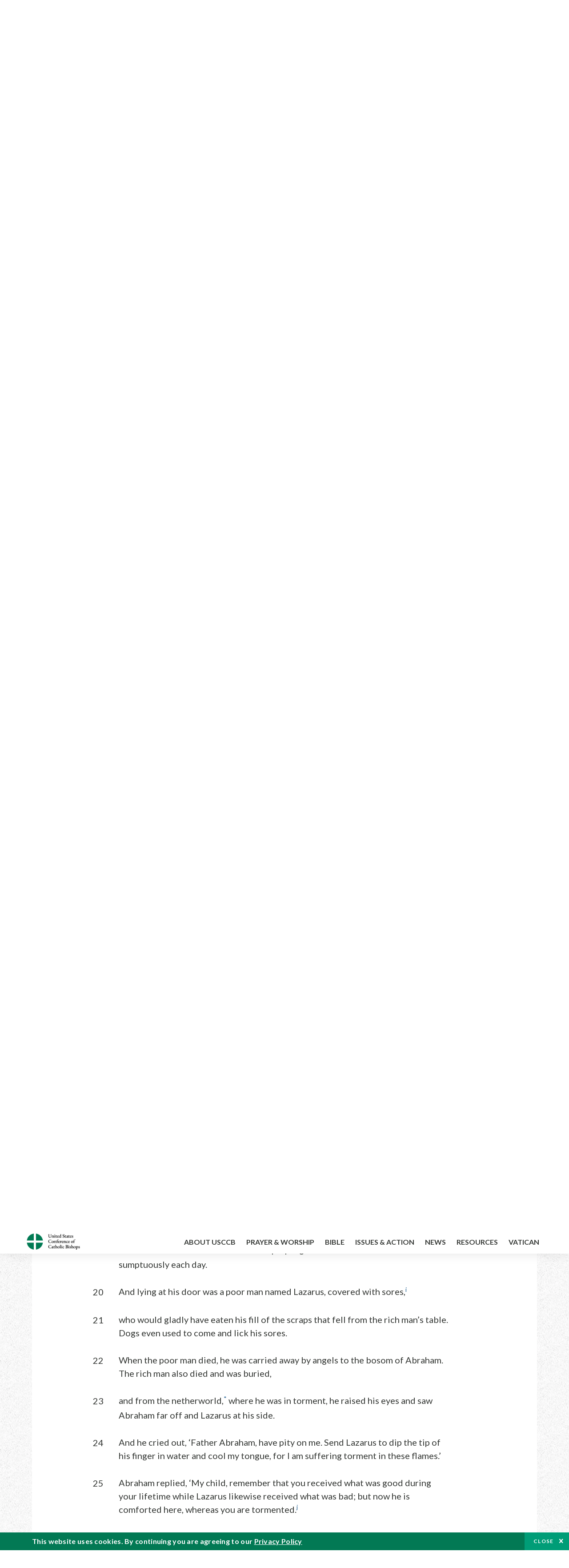

--- FILE ---
content_type: text/html; charset=UTF-8
request_url: https://bible.usccb.org/bible/luke/16?20=
body_size: 16930
content:
<!DOCTYPE html>
<html lang="en" dir="ltr" prefix="og: https://ogp.me/ns#">
  <head>
<!-- Google Tag Manager -->
<script>(function(w,d,s,l,i){w[l]=w[l]||[];w[l].push({'gtm.start':
new Date().getTime(),event:'gtm.js'});var f=d.getElementsByTagName(s)[0],
j=d.createElement(s),dl=l!='dataLayer'?'&l='+l:'';j.async=true;j.src=
'https://www.googletagmanager.com/gtm.js?id='+i+dl;f.parentNode.insertBefore(j,f);
})(window,document,'script','dataLayer','GTM-5JHPTP');</script>
<!-- End Google Tag Manager -->
    <meta charset="utf-8" />
<meta name="description" content="CHAPTER 16 The Parable of the Dishonest Steward.* 1Then he also said to his disciples, “A rich man had a steward who was reported to him for squandering his property. 2He summoned him and said, ‘What is this I hear about you?" />
<link rel="canonical" href="https://bible.usccb.org/bible/luke/16" />
<meta property="og:site_name" content="USCCB" />
<meta property="og:url" content="https://bible.usccb.org/bible/luke/16" />
<meta property="og:title" content="Luke, CHAPTER 16" />
<meta property="og:description" content="Daily Bible Readings, Podcast Audio and Videos and Prayers brought to you by the United States Conference of Catholic Bishops." />
<meta property="og:image" content="https://bible.usccb.org/sites/default/files/usccb_logo_text.png" />
<meta property="og:image:url" content="https://bible.usccb.org/sites/default/files/usccb_logo_text.png" />
<meta name="twitter:card" content="summary_large_image" />
<meta name="twitter:description" content="Daily Bible Readings, Podcast Audio and Videos and Prayers brought to you by the United States Conference of Catholic Bishops." />
<meta name="twitter:site" content="@usccb" />
<meta name="twitter:title" content="Luke, CHAPTER 16" />
<meta name="twitter:creator" content="@usccb" />
<meta name="twitter:image" content="https://bible.usccb.org/sites/default/files/usccb_logo_text.png" />
<meta name="Generator" content="Drupal 10 (https://www.drupal.org)" />
<meta name="MobileOptimized" content="width" />
<meta name="HandheldFriendly" content="true" />
<meta name="viewport" content="width=device-width, initial-scale=1.0" />
<meta property="og:url" content="https://bible.usccb.org/bible/luke/16" />
<meta property="og:title" content="Luke, CHAPTER 16 | USCCB" />
<meta property="og:image" content="https://bible.usccb.org/themes/custom/usccb_readings/images/share.jpg" />
<meta property="twitter:card" content="summary" />
<meta property="twitter:title" content="Luke, CHAPTER 16 | USCCB" />
<meta property="twitter:image" content="https://bible.usccb.org/themes/custom/usccb_readings/images/share.jpg" />
<meta property="twitter:url" content="https://bible.usccb.org/bible/luke/16" />
<link rel="alternate" type="text/markdown" title="Luke, CHAPTER 16" href="https://bible.usccb.org/bible/luke/16.md" />
<link rel="icon" href="/sites/default/files/Ox8RYeG3.ico" type="image/vnd.microsoft.icon" />
<link rel="alternate" hreflang="en" href="https://bible.usccb.org/bible/luke/16" />
<link rel="amphtml" href="https://bible.usccb.org/bible/luke/16?amp" />

    <title>Luke, CHAPTER 16 | USCCB</title>
    <link rel="stylesheet" media="all" href="/sites/default/files/css/css_nwZEUMRor3e8VPqiNcx6BoIMwMl2SFRjfI7g1g0NedM.css?delta=0&amp;language=en&amp;theme=usccb_readings&amp;include=eJxtjMEOAiEMRH8It59ESplgYwFDQbN-vZs1evIy780chjUWbcQngrChZR70lW1eURHE2H2nxP7zCncu8CB9gFoflU1fCFhRer8pDtS7KTcB_Rtj4oHgu0_Uz_NykRQHOGsrTsV6Yrv43O3o4aF4Op251Z6X4Q3GGkkd" />
<link rel="stylesheet" media="all" href="/sites/default/files/css/css_JDMbDnyz3oec4pEYs8M3JJkUqP7WY31Muh8oNfhZC8c.css?delta=1&amp;language=en&amp;theme=usccb_readings&amp;include=eJxtjMEOAiEMRH8It59ESplgYwFDQbN-vZs1evIy780chjUWbcQngrChZR70lW1eURHE2H2nxP7zCncu8CB9gFoflU1fCFhRer8pDtS7KTcB_Rtj4oHgu0_Uz_NykRQHOGsrTsV6Yrv43O3o4aF4Op251Z6X4Q3GGkkd" />

    
    <meta name="msvalidate.01" content="3269934155CEF2C15973D293DE678355" />
  </head>
  <body class="path-node page-node-type-bible">
<!-- Google Tag Manager (noscript) -->
<noscript><iframe src="https://www.googletagmanager.com/ns.html?id=GTM-5JHPTP"
height="0" width="0" style="display:none;visibility:hidden"></iframe></noscript>
<!-- End Google Tag Manager (noscript) -->
        <a href="#main-content" class="visually-hidden focusable skip-link">
      Skip to main content
    </a>
    
      <div class="dialog-off-canvas-main-canvas" data-off-canvas-main-canvas>
    <div class="layout-container">

  <header id="header" role="banner">
    <div class="container">
        <div class="region region-logo">
    <div id="block-ai-branding" class="block block-system block-system-branding-block">
  
    
        <a href="https://usccb.org" rel="home" class="site-logo">
      <img src="/themes/custom/usccb_readings/usccb-logo.svg" alt="Home" />
    </a>
      </div>

  </div>

        <div class="region region-header">
    <div class="wrapper">
      <div class="search-form block block-ai-search-form block-search-block" data-drupal-selector="search-form" id="block-searchblock">
  
    
  <span class="toggler icon-search"></span>
      <form action="/bible/luke/16?20=" method="post" id="search-form" accept-charset="UTF-8">
  <div class="js-form-item form-item js-form-type-textfield form-type-textfield js-form-item-search form-item-search form-no-label">
        <input data-drupal-selector="edit-search" type="text" id="edit-search" name="search" value="" size="60" maxlength="128" placeholder="Search" class="form-text" />

        </div>
<input data-drupal-selector="edit-submit" type="submit" id="edit-submit" name="op" value="Go" class="button js-form-submit form-submit" />
<input autocomplete="off" data-drupal-selector="form-czsbx2ykzsvclqcae3kwhgfxqn3zhrs-zv3lzzacwbi" type="hidden" name="form_build_id" value="form-CZsbx2ykzsvCLqCAe3Kwhgfxqn3zHRS-zV3lzZacWbI" />
<input data-drupal-selector="edit-search-form" type="hidden" name="form_id" value="search_form" />

</form>

  </div>


	<nav role="navigation" aria-labelledby="block-menu-top-buttons-menu" id="block-menu-top-buttons" class="block block-menu navigation menu--top-buttons">
            
  <h2 class="visually-hidden" id="block-menu-top-buttons-menu">Menu: Top Buttons</h2>
  

        
              <ul class="menu">
                                         
            
      <li class="menu-item mobile-off">
        <a href="https://usccb.org/help-now" class="btn big" target="_self" data-drupal-link-system-path="node/25731">Help Now</a>
              </li>
                                     
            
      <li class="menu-item mobile-on">
        <a href="https://bible.usccb.org/" class="btn big">Readings</a>
              </li>
                       
            
      <li class="menu-item">
        <a href="https://usccb.org/search" class="icon icon-search no-label" data-drupal-link-system-path="search">Search</a>
              </li>
        </ul>
  


  </nav>



	<nav role="navigation" aria-labelledby="block-menu-top-menu" id="block-menu-top" class="block block-menu navigation menu--top">
            
  <h2 class="visually-hidden" id="block-menu-top-menu">Menu: Top</h2>
  

        
              <ul class="menu">
                           
            
      <li class="menu-item">
        <a href="https://bible.usccb.org/" class="no-margin">Daily Readings</a>
              </li>
                       
            
      <li class="menu-item">
        <a href="https://bible.usccb.org/readings/calendar" class="icon-calendar no-name">Daily Readings Calendar</a>
              </li>
                       
            
      <li class="menu-item">
        <a href="https://usccb.org/mass-times" data-drupal-link-system-path="mass-times">Find a Parish</a>
              </li>
                       
            
      <li class="menu-item">
        <a href="https://usccb.org/committees/protection-children-young-people/how-report-abuse" data-drupal-link-system-path="node/51478">Report Abuse</a>
              </li>
        </ul>
  


  </nav>


    </div>
  </div>

    </div>
  </header>
  <div id="primary_menu" role="banner">
    <div class="container">
        <div class="region region-primary-menu">
    <div id="block-importedmenumain" class="block block-block-content block-block-content604d0cab-656d-4261-ab18-80c24d9bdbd0">
  
    
      
	<nav role="navigation" aria-labelledby="block-ai-main-menu-menu" id="block-ai-main-menu" class="block block-menu navigation menu--main">
            
  <h2 class="visually-hidden" id="block-ai-main-menu-menu">Main navigation</h2>
  

        
              <ul class="menu">
                                         
            
      <li class="menu-item mobile-on">
        <a href="https://bible.usccb.org/">Daily Readings</a>
              </li>
                       
            
      <li class="menu-item menu-item--expanded">
        <span class="linkoff">About USCCB</span>
                                <ul class="menu">
                           
            
      <li class="menu-item">
        <a href="https://usccb.org/about" data-drupal-link-system-path="node/25775">Our Role &amp; Mission</a>
              </li>
                       
            
      <li class="menu-item">
        <a href="https://usccb.org/about/strategic-plan">Mission Directive</a>
              </li>
                       
            
      <li class="menu-item">
        <a href="https://usccb.org/about/leadership" data-drupal-link-system-path="node/25809">Leadership</a>
              </li>
                       
            
      <li class="menu-item">
        <a href="https://usccb.org/about/bishops-and-dioceses" data-drupal-link-system-path="node/25779">Bishops and Dioceses</a>
              </li>
                       
            
      <li class="menu-item">
        <a href="https://usccb.org/offices" data-drupal-link-system-path="node/25825">Offices &amp; Committees</a>
              </li>
                       
            
      <li class="menu-item menu-item--collapsed">
        <a href="https://usccb.org/committees/communications/usccb-general-assemblies">Plenary Assemblies</a>
              </li>
                       
            
      <li class="menu-item">
        <a href="https://usccb.org/about/financial-reporting" data-drupal-link-system-path="node/25782">Financial Reporting</a>
              </li>
                       
            
      <li class="menu-item">
        <a href="https://usccb.org/careers" data-drupal-link-system-path="node/25777">Careers</a>
              </li>
                       
            
      <li class="menu-item">
        <a href="https://usccb.org/events" data-drupal-link-system-path="events">Events</a>
              </li>
                       
            
      <li class="menu-item">
        <a href="https://usccb.org/contact-us" data-drupal-link-system-path="node/25659">Contact</a>
              </li>
        </ul>
  
              </li>
                       
            
      <li class="menu-item menu-item--expanded">
        <span class="linkoff">Prayer &amp; Worship</span>
                                <ul class="menu">
                           
            
      <li class="menu-item">
        <a href="https://bible.usccb.org/readings/calendar">Daily Readings Calendar</a>
              </li>
                       
            
      <li class="menu-item">
        <a href="https://usccb.org/catholic-prayers" data-drupal-link-system-path="node/25816">Prayer</a>
              </li>
                       
            
      <li class="menu-item">
        <a href="https://usccb.org/mass-times" data-drupal-link-system-path="mass-times">Search Mass Times</a>
              </li>
                       
            
      <li class="menu-item">
        <a href="https://usccb.org/prayer-and-worship/the-mass" data-drupal-link-system-path="node/25850">The Mass</a>
              </li>
                       
            
      <li class="menu-item">
        <a href="https://usccb.org/prayer-and-worship/sacraments-and-sacramentals" data-drupal-link-system-path="node/25826">Sacraments</a>
              </li>
                       
            
      <li class="menu-item">
        <a href="https://usccb.org/prayer-and-worship/liturgy-of-the-hours" data-drupal-link-system-path="node/25818">Liturgy of the Hours</a>
              </li>
                       
            
      <li class="menu-item">
        <a href="https://usccb.org/prayer-worship/liturgical-year" data-drupal-link-system-path="node/49484">Liturgical Year &amp; Calendar</a>
              </li>
        </ul>
  
              </li>
                       
            
      <li class="menu-item menu-item--expanded">
        <span class="linkoff">Bible</span>
                                <ul class="menu">
                           
            
      <li class="menu-item">
        <a href="https://usccb.org/bible/understanding-the-bible" data-drupal-link-system-path="node/25778">Understanding the Bible</a>
              </li>
                       
            
      <li class="menu-item">
        <a href="https://bible.usccb.org/bible">Books of the Bible</a>
              </li>
                       
            
      <li class="menu-item">
        <a href="https://usccb.org/offices/new-american-bible/approved-translations-bible" data-drupal-link-system-path="node/41935">Approved Translations</a>
              </li>
                       
            
      <li class="menu-item">
        <a href="https://usccb.org/faq" data-drupal-link-system-path="taxonomy/term/8664">Bible FAQ</a>
              </li>
                       
            
      <li class="menu-item">
        <a href="https://usccb.org/offices/new-american-bible/study-materials" data-drupal-link-system-path="node/41917">Study Materials</a>
              </li>
                       
            
      <li class="menu-item">
        <a href="https://usccb.org/offices/new-american-bible/liturgy" data-drupal-link-system-path="node/41919">The Bible in Liturgy</a>
              </li>
                       
            
      <li class="menu-item">
        <a href="https://usccb.org/offices/new-american-bible/permissions" data-drupal-link-system-path="node/41922">Bible Permissions</a>
              </li>
        </ul>
  
              </li>
                       
            
      <li class="menu-item menu-item--expanded">
        <span class="linkoff">Issues &amp; Action</span>
                                <ul class="menu">
                                         
            
      <li class="menu-item menu-item--expanded opened no-closed">
        <span class="linkoff">Issues</span>
                                <ul class="menu">
                           
            
      <li class="menu-item">
        <a href="https://usccb.org/topics" data-drupal-link-system-path="node/25658">Topics</a>
              </li>
        </ul>
  
              </li>
                                     
            
      <li class="menu-item menu-item--expanded opened no-closed">
        <span class="linkoff">Act Now</span>
                                <ul class="menu">
                           
            
      <li class="menu-item">
        <a href="https://usccb.org/help-now" data-drupal-link-system-path="node/25731">Help Now</a>
              </li>
                       
            
      <li class="menu-item">
        <a href="https://usccb.org/take-action" data-drupal-link-system-path="node/30414">Take Action</a>
              </li>
                       
            
      <li class="menu-item">
        <a href="https://www.votervoice.net/USCCB/home" target="_blank">Contact Public Officials</a>
              </li>
                       
            
      <li class="menu-item">
        <a href="https://usccb.org/events" data-drupal-link-system-path="events">Meetings &amp; Events</a>
              </li>
                       
            
      <li class="menu-item">
        <a href="https://usccb.org/get-connected" data-drupal-link-system-path="node/25811">Get Connected</a>
              </li>
                       
            
      <li class="menu-item">
        <a href="https://usccb.org/issues-and-action/take-action-now/pray" data-drupal-link-system-path="node/25851">Pray</a>
              </li>
        </ul>
  
              </li>
        </ul>
  
              </li>
                                     
            
      <li class="menu-item menu-item--expanded align-right">
        <span class="linkoff">News</span>
                                <ul class="menu">
                           
            
      <li class="menu-item">
        <a href="https://usccb.org/newsroom" class="main-menu-link newsroom" data-drupal-link-system-path="newsroom">Newsroom</a>
              </li>
                       
            
      <li class="menu-item">
        <a href="https://usccb.org/newsroom?f%5B0%5D=type%3A9043" class="main-menu-link catholic-news-service" data-drupal-link-query="{&quot;f&quot;:[&quot;type:9043&quot;]}" data-drupal-link-system-path="newsroom">Catholic News Service</a>
              </li>
                       
            
      <li class="menu-item">
        <a href="https://usccb.org/offices/public-affairs" data-drupal-link-system-path="node/40">Public Affairs</a>
              </li>
                       
            
      <li class="menu-item">
        <a href="https://usccb.org/podcasts">Catholic Current Podcasts</a>
              </li>
        </ul>
  
              </li>
                                     
            
      <li class="menu-item menu-item--expanded align-right">
        <span class="linkoff">Resources</span>
                                <ul class="menu">
                           
            
      <li class="menu-item">
        <a href="https://usccb.org/resources" data-drupal-link-system-path="node/25748">Resource Library</a>
              </li>
                       
            
      <li class="menu-item">
        <a href="https://www.usccb.org/beliefs-and-teachings/what-we-believe/catechism/catechism-of-the-catholic-church">Catechism of the Catholic Church</a>
              </li>
                       
            
      <li class="menu-item">
        <a href="https://www.usccb.org/committees/jubilee-2025" title="Link to USCCB Jubilee 2025 ">Jubilee 2025</a>
              </li>
                       
            
      <li class="menu-item">
        <a href="https://usccb.org/get-connected" data-drupal-link-system-path="node/25811">Get Connected</a>
              </li>
                       
            
      <li class="menu-item">
        <a href="https://usccb.org/newsletters" data-drupal-link-system-path="node/50856">Newsletter Signup</a>
              </li>
                       
            
      <li class="menu-item">
        <a href="https://www.catholicnews.com/movie-reviews/" target="_blank">Movie Reviews</a>
              </li>
                       
            
      <li class="menu-item">
        <a href="https://usccb.org/events" data-drupal-link-system-path="events">Events Calendar</a>
              </li>
        </ul>
  
              </li>
                                     
            
      <li class="menu-item menu-item--expanded align-right">
        <span title="Link list for Vatican website">Vatican</span>
                                <ul class="menu">
                           
            
      <li class="menu-item">
        <a href="https://www.vatican.va/content/vatican/en.html" title="The Holy See Website">The Holy See</a>
              </li>
                       
            
      <li class="menu-item">
        <a href="https://www.vaticannews.va/" title="News from the Vatican website">Vatican News</a>
              </li>
        </ul>
  
              </li>
        </ul>
  


  </nav>

  </div>
<div id="block-colorlogo" class="b-color-logo block block-block-content block-block-contentac11a3d7-d882-4a0b-868e-977b3c672af2">
  
    
      
	<p><a href="/"><img alt="United States Conference of Catholic Bishops" data-entity-type="file" data-entity-uuid="be71ae96-e4ab-488a-adc1-259f103ab267" src="/sites/default/files/inline-images/usccb-logo-color.png" width="600" height="180" loading="lazy"></a></p>


  </div>
<div class="search-form mobile block block-ai-search-form block-search-block" data-drupal-selector="search-form-2" id="block-searchblock-2">
  
    
      <form action="/bible/luke/16?20=" method="post" id="search-form--2" accept-charset="UTF-8">
  <div class="js-form-item form-item js-form-type-textfield form-type-textfield js-form-item-search form-item-search form-no-label">
        <input data-drupal-selector="edit-search" type="text" id="edit-search--2" name="search" value="" size="60" maxlength="128" placeholder="Search" class="form-text" />

        </div>
<input data-drupal-selector="edit-submit" type="submit" id="edit-submit--2" name="op" value="Go" class="button js-form-submit form-submit" />
<input autocomplete="off" data-drupal-selector="form-2t1txoslad5opz0ypfopm3foub6s6vroshxyvllba-0" type="hidden" name="form_build_id" value="form-2T1txOslAd5OPZ0YPFopM3fouB6s6vROShXYvLlbA-0" />
<input data-drupal-selector="edit-search-form-2" type="hidden" name="form_id" value="search_form" />

</form>

  </div>

  </div>

    </div>
  </div>

  

  

  

  

  <main id="page" role="main">
    <div id="page-container">
      <a id="main-content" tabindex="-1"></a>      <div class="layout-content">
          <div class="region region-content">
    <div data-drupal-messages-fallback class="hidden"></div>
<div id="block-usccb-readings-content" class="block block-system block-system-main-block">
  
    
      <div class="wr-block b-title-page padding-top-s padding-bottom-xxs to-center">
  <div class="container">
    <div class="row">
      <div class="p-wrap">
        <div class="innerblock">
          <h1 class="title-page">Luke</h1>
        </div>
      </div>
    </div>
  </div>
</div>
<div class="page-container book-page">
  <div class="content">
    <div class="wr-block b-pager padding-top-s border-bottom">
      <div class="container">
        <div class="row">
          <div class="p-wrap">
            <div class="innerblock">
              <nav class="pager" role="navigation" aria-labelledby="pagination-heading">
                <h4 class="pager__heading visually-hidden">Pagination</h4>
                <ul class="pager__items js-pager__items">
                  <li class="pager__item pager__item--previous disabled">
                                                                    <a href="/bible/luke/15" title="Go to previous page" rel="prev">
                          <span class="visually-hidden">Previous chapter</span>
                          <span aria-hidden="true">Previous chapter</span
                        >
                        </a>
                                      </li>
                  <li class="pager__item is-active">Chapter 16</li>
                  <li class="pager__item pager__item--next">
                                        <a href="/bible/luke/17" title="Go to next page" rel="next">
                                          <span class="visually-hidden">Next chapter</span>
                      <span aria-hidden="true">Next chapter</span>
                                        </a>
                                      </li>
                </ul>
              </nav>
            </div>
          </div>
        </div>
      </div>
    </div>
    <div class="wr-block b-contents">
      <div class="container">
        <div class="row">
          <div class="p-wrap">
            <div class="innerblock">
                <div class="views-element-container"><div class="view view-bible-navigation view-id-bible_navigation view-display-id-block_1 js-view-dom-id-d44017af9c3ae0115e5b0c73a5e56674e89408ed72ea800e236ae51b8f26cad2">
  
    
      
      <div class="view-content">
      <div class="item-list">
  
  <ul class="items">

          <li><div class="views-field views-field-name"><span class="field-content">            <a href="/bible/luke/0">Introduction</a>
    </span></div></li>
          <li><div class="views-field views-field-name"><span class="field-content">            <a href="/bible/luke/1">1</a>
    </span></div></li>
          <li><div class="views-field views-field-name"><span class="field-content">            <a href="/bible/luke/2">2</a>
    </span></div></li>
          <li><div class="views-field views-field-name"><span class="field-content">            <a href="/bible/luke/3">3</a>
    </span></div></li>
          <li><div class="views-field views-field-name"><span class="field-content">            <a href="/bible/luke/4">4</a>
    </span></div></li>
          <li><div class="views-field views-field-name"><span class="field-content">            <a href="/bible/luke/5">5</a>
    </span></div></li>
          <li><div class="views-field views-field-name"><span class="field-content">            <a href="/bible/luke/6">6</a>
    </span></div></li>
          <li><div class="views-field views-field-name"><span class="field-content">            <a href="/bible/luke/7">7</a>
    </span></div></li>
          <li><div class="views-field views-field-name"><span class="field-content">            <a href="/bible/luke/8">8</a>
    </span></div></li>
          <li><div class="views-field views-field-name"><span class="field-content">            <a href="/bible/luke/9">9</a>
    </span></div></li>
          <li><div class="views-field views-field-name"><span class="field-content">            <a href="/bible/luke/10">10</a>
    </span></div></li>
          <li><div class="views-field views-field-name"><span class="field-content">            <a href="/bible/luke/11">11</a>
    </span></div></li>
          <li><div class="views-field views-field-name"><span class="field-content">            <a href="/bible/luke/12">12</a>
    </span></div></li>
          <li><div class="views-field views-field-name"><span class="field-content">            <a href="/bible/luke/13">13</a>
    </span></div></li>
          <li><div class="views-field views-field-name"><span class="field-content">            <a href="/bible/luke/14">14</a>
    </span></div></li>
          <li><div class="views-field views-field-name"><span class="field-content">            <a href="/bible/luke/15">15</a>
    </span></div></li>
          <li><div class="views-field views-field-name"><span class="field-content">            16
    </span></div></li>
          <li><div class="views-field views-field-name"><span class="field-content">            <a href="/bible/luke/17">17</a>
    </span></div></li>
          <li><div class="views-field views-field-name"><span class="field-content">            <a href="/bible/luke/18">18</a>
    </span></div></li>
          <li><div class="views-field views-field-name"><span class="field-content">            <a href="/bible/luke/19">19</a>
    </span></div></li>
          <li><div class="views-field views-field-name"><span class="field-content">            <a href="/bible/luke/20">20</a>
    </span></div></li>
          <li><div class="views-field views-field-name"><span class="field-content">            <a href="/bible/luke/21">21</a>
    </span></div></li>
          <li><div class="views-field views-field-name"><span class="field-content">            <a href="/bible/luke/22">22</a>
    </span></div></li>
          <li><div class="views-field views-field-name"><span class="field-content">            <a href="/bible/luke/23">23</a>
    </span></div></li>
          <li><div class="views-field views-field-name"><span class="field-content">            <a href="/bible/luke/24">24</a>
    </span></div></li>
    
  </ul>

</div>

    </div>
  
          </div>
</div>

            </div>
          </div>
        </div>
      </div>
    </div>

    <div class="p-wrap col-lg-10 offset-lg-1 col-xl-8 offset-xl-2 col-xxl-6 offset-xxl-3 ">
      <div class="row-2">
        
        <div class="contentarea" id="scribeI"><h3 class=",chŠ" id="50016000">CHAPTER 16</h3>
<p class="pf"><b>The Parable of the Dishonest Steward.</b><a class="fnref" href="#50016001-1"><sup>*</sup></a>
<a name="50016001"><span class="bcv">1</span>Then he also said to his disciples, “A rich man had a steward who was reported to him for squandering his property.
<a name="50016002"><span class="bcv">2</span>He summoned him and said, ‘What is this I hear about you? Prepare a full account of your stewardship, because you can no longer be my steward.’
<a name="50016003"><span class="bcv">3</span>The steward said to himself, ‘What shall I do, now that my master is taking the position of steward away from me? I am not strong enough to dig and I am ashamed to beg.
<a name="50016004"><span class="bcv">4</span>I know what I shall do so that, when I am removed from the stewardship, they may welcome me into their homes.’
<a name="50016005"><span class="bcv">5</span>He called in his master’s debtors one by one. To the first he said, ‘How much do you owe my master?’
<a name="50016006"><span class="bcv">6</span><a class="fnref" href="#50016006-1"><sup>*</sup></a> He replied, ‘One hundred measures of olive oil.’ He said to him, ‘Here is your promissory note. Sit down and quickly write one for fifty.’
<a name="50016007"><span class="bcv">7</span>Then to another he said, ‘And you, how much do you owe?’ He replied, ‘One hundred kors<a class="fnref" href="#50016007-1"><sup>*</sup></a> of wheat.’ He said to him, ‘Here is your promissory note; write one for eighty.’
<a name="50016008"><span class="bcv">8</span>And the master commended that dishonest steward for acting prudently.
</a></a></a></a></a></a></a></a></p>
<p class="pl"><b>Application of the Parable.</b><a class="fnref" href="#50016008-1"><sup>*</sup></a>
“For the children of this world are more prudent in dealing with their own generation than are the children of light.<a class="fnref" href="#50016008-2"><sup>*</sup></a><a class="enref" href="#50016008-a"><sup>a</sup></a>
<a name="50016009"><span class="bcv">9</span>I tell you, make friends for yourselves with dishonest wealth,<a class="fnref" href="#50016009-1"><sup>*</sup></a> so that when it fails, you will be welcomed into eternal dwellings.<a class="enref" href="#50016009-b"><sup>b</sup></a>
<a name="50016010"><span class="bcv">10</span><a class="fnref" href="#50016010-1"><sup>*</sup></a> The person who is trustworthy in very small matters is also trustworthy in great ones; and the person who is dishonest in very small matters is also dishonest in great ones.<a class="enref" href="#50016010-c"><sup>c</sup></a>
<a name="50016011"><span class="bcv">11</span>If, therefore, you are not trustworthy with dishonest wealth, who will trust you with true wealth?
<a name="50016012"><span class="bcv">12</span>If you are not trustworthy with what belongs to another, who will give you what is yours?
<a name="50016013"><span class="bcv">13</span>No servant can serve two masters.<a class="fnref" href="#50016013-1"><sup>*</sup></a> He will either hate one and love the other, or be devoted to one and despise the other. You cannot serve God and mammon.”<a class="enref" href="#50016013-d"><sup>d</sup></a>
</a></a></a></a></a></p>
<p class="pl"><b>A Saying Against the Pharisees.</b>
<a name="50016014"><span class="bcv">14</span><a class="fnref" href="#50016014-1"><sup>*</sup></a> The Pharisees, who loved money,<a class="fnref" href="#50016014-2"><sup>*</sup></a> heard all these things and sneered at him.
<a name="50016015"><span class="bcv">15</span>And he said to them, “You justify yourselves in the sight of others, but God knows your hearts; for what is of human esteem is an abomination in the sight of God.<a class="enref" href="#50016015-e"><sup>e</sup></a>
</a></a></p>
<p class="pl"><b>Sayings About the Law.</b>
<a name="50016016"><span class="bcv">16</span>“The law and the prophets lasted until John;<a class="fnref" href="#50016016-1"><sup>*</sup></a> but from then on the kingdom of God is proclaimed, and everyone who enters does so with violence.<a class="enref" href="#50016016-f"><sup>f</sup></a>
<a name="50016017"><span class="bcv">17</span>It is easier for heaven and earth to pass away than for the smallest part of a letter of the law to become invalid.<a class="enref" href="#50016017-g"><sup>g</sup></a>
</a></a></p>
<p class="pl"><b>Sayings About Divorce.</b>
<a name="50016018"><span class="bcv">18</span>“Everyone who divorces his wife and marries another commits adultery, and the one who marries a woman divorced from her husband commits adultery.<a class="enref" href="#50016018-h"><sup>h</sup></a>
</a></p>
<p class="pl"><b>The Parable of the Rich Man and Lazarus.</b><a class="fnref" href="#50016019-1"><sup>*</sup></a>
<a name="50016019"><span class="bcv">19</span>“There was a rich man<a class="fnref" href="#50016019-2"><sup>*</sup></a> who dressed in purple garments and fine linen and dined sumptuously each day.
<a name="50016020"><span class="bcv">20</span>And lying at his door was a poor man named Lazarus, covered with sores,<a class="enref" href="#50016020-i"><sup>i</sup></a>
<a name="50016021"><span class="bcv">21</span>who would gladly have eaten his fill of the scraps that fell from the rich man’s table. Dogs even used to come and lick his sores.
<a name="50016022"><span class="bcv">22</span>When the poor man died, he was carried away by angels to the bosom of Abraham. The rich man also died and was buried,
<a name="50016023"><span class="bcv">23</span>and from the netherworld,<a class="fnref" href="#50016023-1"><sup>*</sup></a> where he was in torment, he raised his eyes and saw Abraham far off and Lazarus at his side.
<a name="50016024"><span class="bcv">24</span>And he cried out, ‘Father Abraham, have pity on me. Send Lazarus to dip the tip of his finger in water and cool my tongue, for I am suffering torment in these flames.’
<a name="50016025"><span class="bcv">25</span>Abraham replied, ‘My child, remember that you received what was good during your lifetime while Lazarus likewise received what was bad; but now he is comforted here, whereas you are tormented.<a class="enref" href="#50016025-j"><sup>j</sup></a>
<a name="50016026"><span class="bcv">26</span>Moreover, between us and you a great chasm is established to prevent anyone from crossing who might wish to go from our side to yours or from your side to ours.’
<a name="50016027"><span class="bcv">27</span>He said, ‘Then I beg you, father, send him to my father’s house,
<a name="50016028"><span class="bcv">28</span>for I have five brothers, so that he may warn them, lest they too come to this place of torment.’
<a name="50016029"><span class="bcv">29</span>But Abraham replied, ‘They have Moses and the prophets. Let them listen to them.’
<a name="50016030"><span class="bcv">30</span><a class="fnref" href="#50016030-1"><sup>*</sup></a> He said, ‘Oh no, father Abraham, but if someone from the dead goes to them, they will repent.’
<a name="50016031"><span class="bcv">31</span>Then Abraham said, ‘If they will not listen to Moses and the prophets, neither will they be persuaded if someone should rise from the dead.’”<a class="enref" href="#50016031-k"><sup>k</sup></a>
</a></a></a></a></a></a></a></a></a></a></a></a></a></p>
<p class="fn" id="50016001-1">* [<a href="https://bible.usccb.org/bible/lk/16?1#50016001">16:1</a>–<a href="https://bible.usccb.org/bible/lk/16?8#50016008">8a</a>] The parable of the dishonest steward has to be understood in the light of the Palestinian custom of agents acting on behalf of their masters and the usurious practices common to such agents. The dishonesty of the steward consisted in the squandering of his master’s property (<a href="https://bible.usccb.org/bible/lk/16?1#50016001">Lk 16:1</a>) and not in any subsequent graft. The master commends the dishonest steward who has forgone his own usurious commission on the business transaction by having the debtors write new notes that reflected only the real amount owed the master (i.e., minus the steward’s profit). The dishonest steward acts in this way in order to ingratiate himself with the debtors because he knows he is being dismissed from his position (<a href="https://bible.usccb.org/bible/lk/16?3#50016003">Lk 16:3</a>). The parable, then, teaches the prudent use of one’s material goods in light of an imminent crisis.</p>
<p class="fn" id="50016006-1">* [<a href="https://bible.usccb.org/bible/lk/16?6#50016006">16:6</a>] <span class="ver">One hundred measures</span>: literally, “one hundred baths.” A bath is a Hebrew unit of liquid measurement equivalent to eight or nine gallons.</p>
<p class="fn" id="50016007-1">* [<a href="https://bible.usccb.org/bible/lk/16?7#50016007">16:7</a>] <span class="ver">One hundred kors</span>: a <span class="ver">kor</span> is a Hebrew unit of dry measure for grain or wheat equivalent to ten or twelve bushels.</p>
<p class="fn" id="50016008-1">* [<a href="https://bible.usccb.org/bible/lk/16?8#50016008">16:8b</a>–<a href="https://bible.usccb.org/bible/lk/16?13#50016013">13</a>] Several originally independent sayings of Jesus are gathered here by Luke to form the concluding application of the parable of the dishonest steward.</p>
<p class="fn" id="50016008-2">* [<a href="https://bible.usccb.org/bible/lk/16?8#50016008">16:8b</a>–<a href="https://bible.usccb.org/bible/lk/16?9#50016009">9</a>] The first conclusion recommends the prudent use of one’s wealth (in the light of the coming of the end of the age) after the manner of the children of this world, represented in the parable by the dishonest steward.</p>
<p class="fn" id="50016009-1">* [<a href="https://bible.usccb.org/bible/lk/16?9#50016009">16:9</a>] <span class="ver">Dishonest wealth</span>: literally, “mammon of iniquity.” Mammon is the Greek transliteration of a Hebrew or Aramaic word that is usually explained as meaning “that in which one trusts.” The characterization of this wealth as <span class="ver">dishonest</span> expresses a tendency of wealth to lead one to dishonesty. <span class="ver">Eternal dwellings</span>: or, “eternal tents,” i.e., heaven.</p>
<p class="fn" id="50016010-1">* [<a href="https://bible.usccb.org/bible/lk/16?10#50016010">16:10</a>–<a href="https://bible.usccb.org/bible/lk/16?12#50016012">12</a>] The second conclusion recommends constant fidelity to those in positions of responsibility.</p>
<p class="fn" id="50016013-1">* [<a href="https://bible.usccb.org/bible/lk/16?13#50016013">16:13</a>] The third conclusion is a general statement about the incompatibility of serving God and being a slave to riches. To be dependent upon wealth is opposed to the teachings of Jesus who counseled complete dependence on the Father as one of the characteristics of the Christian disciple (<a href="https://bible.usccb.org/bible/lk/12?22#50012022">Lk 12:22</a>–<a href="https://bible.usccb.org/bible/lk/12?39#50012039">39</a>). <span class="ver">God and mammon</span>: see note on <a href="https://bible.usccb.org/bible/lk/16?9#50016009">Lk 16:9</a>. Mammon is used here as if it were itself a god.</p>
<p class="fn" id="50016014-1">* [<a href="https://bible.usccb.org/bible/lk/16?14#50016014">16:14</a>–<a href="https://bible.usccb.org/bible/lk/16?18#50016018">18</a>] The two parables about the use of riches in chap. <a href="https://bible.usccb.org/bible/lk/16?#50016000">16</a> are separated by several isolated sayings of Jesus on the hypocrisy of the Pharisees (<a href="https://bible.usccb.org/bible/lk/16?14#50016014">Lk 16:14</a>–<a href="https://bible.usccb.org/bible/lk/16?15#50016015">15</a>), on the law (<a href="https://bible.usccb.org/bible/lk/16?16#50016016">Lk 16:16</a>–<a href="https://bible.usccb.org/bible/lk/16?17#50016017">17</a>), and on divorce (<a href="https://bible.usccb.org/bible/lk/16?18#50016018">Lk 16:18</a>).</p>
<p class="fn" id="50016014-2">* [<a href="https://bible.usccb.org/bible/lk/16?14#50016014">16:14</a>–<a href="https://bible.usccb.org/bible/lk/16?15#50016015">15</a>] The Pharisees are here presented as examples of those who are slaves to wealth (see <a href="https://bible.usccb.org/bible/lk/16?13#50016013">Lk 16:13</a>) and, consequently, they are unable to serve God.</p>
<p class="fn" id="50016016-1">* [<a href="https://bible.usccb.org/bible/lk/16?16#50016016">16:16</a>] John the Baptist is presented in Luke’s gospel as a transitional figure between the period of Israel, the time of promise, and the period of Jesus, the time of fulfillment. With John, the fulfillment of the Old Testament promises has begun.</p>
<p class="fn" id="50016019-1">* [<a href="https://bible.usccb.org/bible/lk/16?19#50016019">16:19</a>–<a href="https://bible.usccb.org/bible/lk/16?31#50016031">31</a>] The parable of the rich man and Lazarus again illustrates Luke’s concern with Jesus’ attitude toward the rich and the poor. The reversal of the fates of the rich man and Lazarus (<a href="https://bible.usccb.org/bible/lk/16?22#50016022">Lk 16:22</a>–<a href="https://bible.usccb.org/bible/lk/16?23#50016023">23</a>) illustrates the teachings of Jesus in Luke’s “Sermon on the Plain” (<a href="https://bible.usccb.org/bible/lk/6?20#50006020">Lk 6:20</a>–<a href="https://bible.usccb.org/bible/lk/6?21#50006021">21</a>, <a href="https://bible.usccb.org/bible/lk/6?24#50006024">24</a>–<a href="https://bible.usccb.org/bible/lk/6?25#50006025">25</a>).</p>
<p class="fn" id="50016019-2">* [<a href="https://bible.usccb.org/bible/lk/16?19#50016019">16:19</a>] The oldest Greek manuscript of Luke dating from ca. A.D. 175–225 records the name of the rich man as an abbreviated form of “Nineveh,” but there is very little textual support in other manuscripts for this reading. “Dives” of popular tradition is the Latin Vulgate’s translation for “rich man” (<a href="https://bible.usccb.org/bible/lk/16?19#50016019">Lk 16:19</a>–<a href="https://bible.usccb.org/bible/lk/16?31#50016031">31</a>).</p>
<p class="fn" id="50016023-1">* [<a href="https://bible.usccb.org/bible/lk/16?23#50016023">16:23</a>] <span class="ver">The netherworld</span>: see note on <a href="https://bible.usccb.org/bible/lk/10?15#50010015">Lk 10:15</a>.</p>
<p class="fn" id="50016030-1">* [<a href="https://bible.usccb.org/bible/lk/16?30#50016030">16:30</a>–<a href="https://bible.usccb.org/bible/lk/16?31#50016031">31</a>] A foreshadowing in Luke’s gospel of the rejection of the call to repentance even after Jesus’ resurrection.</p>
<p class="en" id="50016008-a">a. [<a href="https://bible.usccb.org/bible/lk/16?8#50016008">16:8</a>] <a href="https://bible.usccb.org/bible/eph/5?8#57005008">Eph 5:8</a>; <a href="https://bible.usccb.org/bible/1thes/5?5#60005005">1&nbsp;Thes 5:5</a>.</p>
<p class="en" id="50016009-b">b. [<a href="https://bible.usccb.org/bible/lk/16?9#50016009">16:9</a>] <a href="https://bible.usccb.org/bible/lk/12?33#50012033">12:33</a>.</p>
<p class="en" id="50016010-c">c. [<a href="https://bible.usccb.org/bible/lk/16?10#50016010">16:10</a>] <a href="https://bible.usccb.org/bible/lk/19?17#50019017">19:17</a>; <a href="https://bible.usccb.org/bible/mt/25?20#48025020">Mt 25:20</a>–<a href="https://bible.usccb.org/bible/mt/25?23#48025023">23</a>.</p>
<p class="en" id="50016013-d">d. [<a href="https://bible.usccb.org/bible/lk/16?13#50016013">16:13</a>] <a href="https://bible.usccb.org/bible/mt/6?24#48006024">Mt 6:24</a>.</p>
<p class="en" id="50016015-e">e. [<a href="https://bible.usccb.org/bible/lk/16?15#50016015">16:15</a>] <a href="https://bible.usccb.org/bible/lk/18?9#50018009">18:9</a>–<a href="https://bible.usccb.org/bible/lk/18?14#50018014">14</a>.</p>
<p class="en" id="50016016-f">f. [<a href="https://bible.usccb.org/bible/lk/16?16#50016016">16:16</a>] <a href="https://bible.usccb.org/bible/mt/11?12#48011012">Mt 11:12</a>–<a href="https://bible.usccb.org/bible/mt/11?13#48011013">13</a>.</p>
<p class="en" id="50016017-g">g. [<a href="https://bible.usccb.org/bible/lk/16?17#50016017">16:17</a>] <a href="https://bible.usccb.org/bible/mt/5?18#48005018">Mt 5:18</a>.</p>
<p class="en" id="50016018-h">h. [<a href="https://bible.usccb.org/bible/lk/16?18#50016018">16:18</a>] <a href="https://bible.usccb.org/bible/mt/5?32#48005032">Mt 5:32</a>; <a href="https://bible.usccb.org/bible/mt/19?9#48019009">19:9</a>; <a href="https://bible.usccb.org/bible/mk/10?11#49010011">Mk 10:11</a>–<a href="https://bible.usccb.org/bible/mk/10?12#49010012">12</a>; <a href="https://bible.usccb.org/bible/1cor/7?10#54007010">1&nbsp;Cor 7:10</a>–<a href="https://bible.usccb.org/bible/1cor/7?11#54007011">11</a>.</p>
<p class="en" id="50016020-i">i. [<a href="https://bible.usccb.org/bible/lk/16?20#50016020">16:20</a>] <a href="https://bible.usccb.org/bible/mt/15?27#48015027">Mt 15:27</a>; <a href="https://bible.usccb.org/bible/mk/7?28#49007028">Mk 7:28</a>.</p>
<p class="en" id="50016025-j">j. [<a href="https://bible.usccb.org/bible/lk/16?25#50016025">16:25</a>] <a href="https://bible.usccb.org/bible/lk/6?24#50006024">6:24</a>–<a href="https://bible.usccb.org/bible/lk/6?25#50006025">25</a>.</p>
<p class="en" id="50016031-k">k. [<a href="https://bible.usccb.org/bible/lk/16?31#50016031">16:31</a>] <a href="https://bible.usccb.org/bible/jn/5?46#51005046">Jn 5:46</a>–<a href="https://bible.usccb.org/bible/jn/5?47#51005047">47</a>; <a href="https://bible.usccb.org/bible/jn/11?44#51011044">11:44</a>–<a href="https://bible.usccb.org/bible/jn/11?48#51011048">48</a>.</p>
</div>
        
        <div class="wr-block b-button-container social border-top padding-top-xxs bg-white ">
          <div class="container">
            <div class="row">
                <div class="p-wrap">
                  <div class="innerblock">
                    <div class="addthis_inline_share_toolbox"></div>
                  </div>
                </div>
            </div>
          </div>
        </div>
        <div class="b-note wr-block small padding-top-l padding-bottom-xxs bg-white">
          <div class="container">
            <div class="row">
              <div class="p-wrap">
                <div class="innerblock">
                  <p>Copyright 2019-2026 USCCB, please review our <a href="/about/privacy-policy.cfm">Privacy Policy</a></p>
                </div>
              </div>
            </div>
          </div>
        </div>
      </div>
    </div>

    <div class="wr-block b-pager padding-top-xxs padding-bottom-xs border-top">
      <div class="container">
        <div class="row">
          <div class="p-wrap">
            <div class="innerblock">
              <nav class="pager" role="navigation" aria-labelledby="pagination-heading">
                <h4 class="pager__heading visually-hidden">Pagination</h4>
                <ul class="pager__items js-pager__items">
                  <li class="pager__item pager__item--previous disabled">
                                                                    <a href="/bible/luke/15" title="Go to previous page" rel="prev">
                          <span class="visually-hidden">Previous chapter</span>
                          <span aria-hidden="true">Previous chapter</span
                        >
                        </a>
                                      </li>
                  <li class="pager__item is-active">Chapter 16</li>
                  <li class="pager__item pager__item--next">
                                        <a href="/bible/luke/17" title="Go to next page" rel="next">
                                          <span class="visually-hidden">Next chapter</span>
                      <span aria-hidden="true">Next chapter</span>
                                        </a>
                                      </li>
                </ul>
              </nav>
            </div>
          </div>
        </div>
      </div>
    </div>
  </div>
</div>


  </div>

  </div>

      </div>
      
          </div>
  </main>
</div>
<footer id="footer" role="contentinfo">
    <div class="footer-top">
    <div id="block-importedfooter" class="block block-block-content block-block-contentb9bf0ef6-3238-49bf-88a2-de302da51266">
  
    
      
	<footer id="footer" role="contentinfo">
    <div class="footer-top">
    <div id="block-footer-top" class="wr-block b-button-container to-center padding-top-xl padding-bottom-m border-bottom block-system block-system-menu-blockfooter-top">
  <div class="container">
    <div class="row">
      <div class="p-wrap">
        <div class="innerblock">
          
                      <h2>Dive into God's Word</h2>
                    
                      
              <ul class="menu-list">
                    <li class="menu-item">
        <a href="https://bible.usccb.org/" class="btn ocean light-blue transparent">Daily Readings</a>
              </li>
                <li class="menu-item">
        <a href="https://bible.usccb.org/podcasts/audio" class="btn ocean light-blue transparent">Listen to Podcasts</a>
              </li>
                <li class="menu-item">
        <a href="https://bible.usccb.org/podcasts/video" class="btn ocean light-blue transparent">Watch our Videos</a>
              </li>
        </ul>
  


                  </div>
      </div>
    </div>
  </div>
</div>
<div id="block-footer-about-usccb" class="wr-block b-footer-links width-minus padding-top-s block-block-content block-block-contentabce5388-21d1-4692-91ae-f80a92f2f37c">
  <div class="container">
    <div class="row">
      <div class="p-wrap">
        <div class="innerblock">
          <div class="content block-7-5">
            <div class="first">
              
                              <h6>About USCCB</h6>
                               
                              <p>The United States Conference of Catholic Bishops’ (USCCB’s) mission is to encounter the mercy of Christ and to accompany His people with joy.</p>
                          </div>
            <div class="second">
              <a href="https://usccb.org/about/index.cfm" class="btn">Learn More</a>
            </div>
          </div>
        </div>
      </div>
    </div>
  </div>
</div>

  </div>

  <div class="footer-center">
    <div class="container">
      <div class="row">
          <div class="footer-center-first col-sm-6 col-lg-3">
    <div class="views-element-container block block-views block-views-blockfooter-topics-block-1 wr-block b-footer-links padding-top-m padding-bottom-s" id="block-views-block-footer-topics-block-1">
	<div class="container">
		<div class="row">
			<div class="p-wrap">
				<div class="innerblock">
				  
				  					<h6>Topics</h6>
				  				  
				  					<div class="js-view-dom-id-a6e4c523239ff5170ac523a84612448e67cdf5ddcd40eba8fd630d286f5a14d5">
  
  
  

  
  
  

  <ul class="menu-list">
		  <li class="menu-item"><a href="https://usccb.org/committees/pro-life-activities/abortion">Abortion</a></li>
		  <li class="menu-item"><a href="https://usccb.org/committees/international-justice-and-peace/africa">Africa</a></li>
		  <li class="menu-item"><a href="https://usccb.org/committees/african-american-affairs">African American</a></li>
		  <li class="menu-item"><a href="https://www.usccb.org">Annual Report</a></li>
		  <li class="menu-item"><a href="https://usccb.org/committees/international-justice-and-peace/asia">Asia</a></li>
		  <li class="menu-item"><a href="https://usccb.org/committees/asian-and-pacific-island-affairs">Asian/Pacific Islander</a></li>
		  <li class="menu-item"><a href="https://usccb.org/committees/pro-life-activities/assisted-suicide-euthanasia">Assisted Suicide</a></li>
		  <li class="menu-item"><a href="https://bible.usccb.org/bible">Bible</a></li>
		  <li class="menu-item"><a href="https://usccb.org/committees/pro-life-activities/bioethics-materials">Bioethics</a></li>
		  <li class="menu-item"><a href="https://usccb.org/committees/doctrine">Canon Law</a></li>
		  <li class="menu-item"><a href="https://usccb.org/committees/evangelization-catechesis">Catechesis</a></li>
		  <li class="menu-item"><a href="https://usccb.org/committees/evangelization-catechesis/leadership-institute-catechetical-sunday-2020">Catechetical Sunday</a></li>
		  <li class="menu-item"><a href="https://usccb.org/committees/protection-children-young-people">Catholic Safeguards</a></li>
	</ul>

    

  
  

        <a href="https://usccb.org/topics" class="more">EXPAND ALL TOPICS</a>
  
  
</div>


				  				</div>
			</div>
		</div>
	</div>
</div>

  </div>

          <div class="footer-center-second col-sm-6 col-lg-3">
    <div id="block-footer-prayer-worship" class="wr-block b-footer-links padding-top-m padding-bottom-s block-system block-system-menu-blockfooter-prayer-worship">
  <div class="container">
    <div class="row">
      <div class="p-wrap">
        <div class="innerblock">
          
                      <h6>Prayer &amp; Worship</h6>
                    
                      
              <ul class="menu-list">
                    <li class="menu-item">
        <a href="https://bible.usccb.org/readings/calendar">Daily Readings Calendar</a>
              </li>
                <li class="menu-item">
        <a href="https://bible.usccb.org/bible">Books of the BIble</a>
              </li>
                <li class="menu-item">
        <a href="https://www.usccb.org/mass-times">Search Mass Times</a>
              </li>
                <li class="menu-item">
        <a href="https://usccb.org/prayer-and-worship/prayers-and-devotions">Prayer</a>
              </li>
                <li class="menu-item">
        <a href="https://usccb.org/prayer-worship/liturgical-year" data-drupal-link-system-path="node/49484">Liturgical Year &amp; Calendar</a>
              </li>
                <li class="menu-item">
        <a href="https://usccb.org/prayer-and-worship/sacraments-and-sacramentals" data-drupal-link-system-path="node/25826">Sacraments</a>
              </li>
                <li class="menu-item">
        <a href="https://usccb.org/prayer-and-worship/liturgy-of-the-hours" data-drupal-link-system-path="node/25818">Liturgy of the Hours</a>
              </li>
                <li class="menu-item">
        <a href="https://usccb.org/prayer-and-worship/the-mass" data-drupal-link-system-path="node/25850">The Mass</a>
              </li>
        </ul>
  


                  </div>
      </div>
    </div>
  </div>
</div>

  </div>

          <div class="footer-center-third col-sm-6 col-lg-3">
    <div id="block-footer-act-now" class="wr-block b-footer-links padding-top-m padding-bottom-s block-system block-system-menu-blockfooter-act-now">
  <div class="container">
    <div class="row">
      <div class="p-wrap">
        <div class="innerblock">
          
                      <h6>Get Involved to Act Now</h6>
                    
                      
              <ul class="menu-list">
                    <li class="menu-item">
        <a href="https://usccb.org/take-action" data-drupal-link-system-path="node/30414">Take Action</a>
              </li>
                <li class="menu-item">
        <a href="https://usccb.org/help-now" data-drupal-link-system-path="node/25731">Help Now</a>
              </li>
                <li class="menu-item">
        <a href="https://usccb.org/events" data-drupal-link-system-path="events">Meetings &amp; Events</a>
              </li>
                <li class="menu-item">
        <a href="https://usccb.org/issues-and-action/take-action-now/pray" data-drupal-link-system-path="node/25851">Pray</a>
              </li>
        </ul>
  


                  </div>
      </div>
    </div>
  </div>
</div>

  </div>

          <div class="footer-center-four col-sm-6 col-lg-3">
    <div id="block-footer-quick-links" class="wr-block b-footer-links padding-top-m padding-bottom-s block-system block-system-menu-blockfooter-quick-links">
  <div class="container">
    <div class="row">
      <div class="p-wrap">
        <div class="innerblock">
          
                      <h6>Quick Links</h6>
                    
                      
              <ul class="menu-list">
                    <li class="menu-item">
        <a href="https://usccb.org/mass-times" data-drupal-link-system-path="mass-times">Parish/Mass Finder</a>
              </li>
                <li class="menu-item">
        <a href="https://usccb.org/resources" data-drupal-link-system-path="node/25748">Resources</a>
              </li>
                <li class="menu-item">
        <a href="https://usccb.org/events" data-drupal-link-system-path="events">Calendars</a>
              </li>
                <li class="menu-item">
        <a href="https://usccb.org/newsletters" data-drupal-link-system-path="node/50856">Newsletter Signup</a>
              </li>
                <li class="menu-item">
        <a href="https://usccb.org/get-connected" data-drupal-link-system-path="node/25811">Social Media</a>
              </li>
        </ul>
  


                  </div>
      </div>
    </div>
  </div>
</div>

  </div>

      </div>
    </div>
  </div>
    <div class="footer-bottom">
    <div id="block-footer-copyrights" class="wr-block b-footer-social padding-top-xxs block-block-content block-block-content0fa4f9a0-12d6-4ead-8916-14bb0b50b99f">
  <div class="container">
    <div class="row">
      <div class="p-wrap">
        <div class="innerblock">
          <div class="content block-9-3">
            <div class="first">
              
                                                          
                              <p>©2025 United States Conference of Catholic Bishops</p>
                          </div>
            <div class="second b-social">
              
              <ul class="nav">
                          
                            
      <li class="nav-item">
        <a href="https://twitter.com/usccb" class="icon-twitter nav-link" target="_blank" rel="nofollow">Twitter</a>
              </li>
                      
                            
      <li class="nav-item">
        <a href="https://www.facebook.com/usccb" class="icon-facebook nav-link" target="_blank" rel="nofollow">Facebook</a>
              </li>
                      
                            
      <li class="nav-item">
        <a href="https://www.youtube.com/user/usccb" class="icon-youtube nav-link" target="_blank" rel="nofollow">Youtube</a>
              </li>
                      
                            
      <li class="nav-item">
        <a href="https://www.linkedin.com/company/usccb/" class="icon-linkedin nav-link" target="_blank" rel="nofollow">Linkedin</a>
              </li>
                      
                            
      <li class="nav-item">
        <a href="https://www.instagram.com/usccb/" class="icon-instagram nav-link" target="_blank" rel="nofollow">Instagram</a>
              </li>
                      
                            
      <li class="nav-item">
        <a href="https://www.tiktok.com/@usbishops" class="icon-tiktok nav-link" target="_blank" rel="nofollow">Tiktok</a>
              </li>
        </ul>
  


            </div>
          </div>
        </div>
      </div>
    </div>
  </div>
</div>
<div id="block-footer-bottom" class="wr-block b-button-container padding-top-s padding-bottom-m block-system block-system-menu-blockfooter-bottom">
  <div class="container">
    <div class="row">
      <div class="p-wrap">
        <div class="innerblock">
          <div class="content block-8-4">
            <div class="first">
          
          
                      
              <ul class="nav">
                    <li class="nav-item">
                  <span class="linkoff">United States Conference of Catholic Bishops is a 501(c)(3) non-profit organization</span>
                      </li>
                <li class="nav-item">
                  <a href="https://www.usccb.org/about/privacy-policy.cfm" class="nav-link" rel="nofollow">Privacy Policy</a>
                      </li>
        </ul>
  


                    </div>
          <div class="second">  <div class="region region-footer-bottom-right">
    <div id="block-made-possible-by" class="wr-block b-funding-from block block-block-content block-block-content7e1350e2-d4f6-4e48-b73e-2b6df0c70ab8">
  
    
      
            <div class="clearfix text-formatted field field--name-body field--type-text-with-summary field--label-hidden field__item"><div class="body">
<div class="first">
<p><a href="https://usccb.org/committees/catholic-communication-campaign">Made possible by funding from&nbsp;</a></p>
</div>

<div class="second">
<ul class="block-gallery">
	<li>
	<span data-embed-button="embed_image" data-entity-embed-display="entity_reference:media_thumbnail" data-entity-embed-display-settings="{&quot;link_url&quot;:&quot;internal:\/committees\/catholic-communication-campaign&quot;,&quot;link_url_target&quot;:0,&quot;image_style&quot;:&quot;medium&quot;,&quot;image_link&quot;:&quot;&quot;}" data-entity-type="media" data-entity-uuid="166eaae6-ab79-406f-8cc2-9691ce1a061e" data-langcode="en" class="embedded-entity"><a href="https://usccb.org/committees/catholic-communication-campaign">  <img loading="lazy" src="/sites/default/files/styles/medium/public/2020-07/usccb_logo.png?itok=za3peyxE" width="220" height="91" alt="ccc-final" class="image-style-medium">


</a></span>

	</li>
</ul>
</div>
</div>
</div>
      
  </div>

  </div>
</div>
        </div>
      </div>
    </div>
  </div>


</div>
<div id="block-addthis" class="block block-block-content block-block-content2eec901a-f5dc-4aa9-a98b-605817e134ed">
  
    
      
            <div class="clearfix text-formatted field field--name-body field--type-text-with-summary field--label-hidden field__item">
      
  </div>

  </div>



  </div>

    
    




  </div></footer>

  </div>

  </div>

  <div class="footer-center">
    <div class="container">
      <div class="row">
        
        
        
        
      </div>
    </div>
  </div>
  
</footer>

  </div>

    
    <script type="application/json" data-drupal-selector="drupal-settings-json">{"path":{"baseUrl":"\/","pathPrefix":"","currentPath":"node\/4356","currentPathIsAdmin":false,"isFront":false,"currentLanguage":"en","currentQuery":{"20":"","_wrapper_format":"html"}},"pluralDelimiter":"\u0003","suppressDeprecationErrors":true,"ajaxPageState":{"libraries":"eJxtjVEOAiEQQy-EO0ciA3Rx4gCGAQ2e3s0a_fKnr22alMVnqcQnXGRFTdzpa7ZxRYGLymaLAtvPF5hxhrnYOqi2XljlBYfpY2s3wYFyV-EaQf9KH7jDtbBPizzgUViUEnaeOpwtGyifx2MQg-_gJDUbZW2B9WJj6ZHdQ_A0OnUrLU3FGxbKUoA","theme":"usccb_readings","theme_token":null},"ajaxTrustedUrl":{"form_action_p_pvdeGsVG5zNF_XLGPTvYSKCf43t8qZYSwcfZl2uzM":true},"eu_cookie_compliance":{"cookie_policy_version":"1.0.0","popup_enabled":true,"popup_agreed_enabled":false,"popup_hide_agreed":false,"popup_clicking_confirmation":false,"popup_scrolling_confirmation":false,"popup_html_info":"\u003Cdiv class=\u0022eu-cookie-compliance-banner eu-cookie-compliance-banner-info eu-cookie-compliance-banner--default\u0022\u003E\n  \u003Cdiv class=\u0022popup-content info eu-cookie-compliance-content\u0022\u003E\n    \u003Cdiv id=\u0022popup-text\u0022 class=\u0022eu-cookie-compliance-message\u0022\u003E\n      \u003Cp\u003EThis website uses cookies. By continuing you are agreeing to our \u003Ca href=\u0022https:\/\/usccb.org\/about\/privacy-policy.cfm\u0022\u003EPrivacy Policy\u003C\/a\u003E\u003C\/p\u003E\n\n          \u003C\/div\u003E\n\n    \n    \u003Cdiv id=\u0022popup-buttons\u0022 class=\u0022eu-cookie-compliance-buttons\u0022\u003E\n      \u003Cbutton type=\u0022button\u0022 class=\u0022agree-button eu-cookie-compliance-default-button\u0022\u003EClose\u003C\/button\u003E\n          \u003C\/div\u003E\n  \u003C\/div\u003E\n\u003C\/div\u003E","use_mobile_message":false,"mobile_popup_html_info":"\u003Cdiv class=\u0022eu-cookie-compliance-banner eu-cookie-compliance-banner-info eu-cookie-compliance-banner--default\u0022\u003E\n  \u003Cdiv class=\u0022popup-content info eu-cookie-compliance-content\u0022\u003E\n    \u003Cdiv id=\u0022popup-text\u0022 class=\u0022eu-cookie-compliance-message\u0022\u003E\n      \n          \u003C\/div\u003E\n\n    \n    \u003Cdiv id=\u0022popup-buttons\u0022 class=\u0022eu-cookie-compliance-buttons\u0022\u003E\n      \u003Cbutton type=\u0022button\u0022 class=\u0022agree-button eu-cookie-compliance-default-button\u0022\u003EClose\u003C\/button\u003E\n          \u003C\/div\u003E\n  \u003C\/div\u003E\n\u003C\/div\u003E","mobile_breakpoint":768,"popup_html_agreed":false,"popup_use_bare_css":true,"popup_height":"auto","popup_width":"100%","popup_delay":1000,"popup_link":"\/","popup_link_new_window":true,"popup_position":false,"fixed_top_position":true,"popup_language":"en","store_consent":false,"better_support_for_screen_readers":false,"cookie_name":"","reload_page":false,"domain":"","domain_all_sites":false,"popup_eu_only":false,"popup_eu_only_js":false,"cookie_lifetime":100,"cookie_session":0,"set_cookie_session_zero_on_disagree":0,"disagree_do_not_show_popup":false,"method":"default","automatic_cookies_removal":true,"allowed_cookies":"","withdraw_markup":"\u003Cbutton type=\u0022button\u0022 class=\u0022eu-cookie-withdraw-tab\u0022\u003EPrivacy settings\u003C\/button\u003E\n\u003Cdiv aria-labelledby=\u0022popup-text\u0022 class=\u0022eu-cookie-withdraw-banner\u0022\u003E\n  \u003Cdiv class=\u0022popup-content info eu-cookie-compliance-content\u0022\u003E\n    \u003Cdiv id=\u0022popup-text\u0022 class=\u0022eu-cookie-compliance-message\u0022 role=\u0022document\u0022\u003E\n      \u003Ch2\u003EWe use cookies on this site to enhance your user experience\u003C\/h2\u003E\n\u003Cp\u003EYou have given your consent for us to set cookies.\u003C\/p\u003E\n\n    \u003C\/div\u003E\n    \u003Cdiv id=\u0022popup-buttons\u0022 class=\u0022eu-cookie-compliance-buttons\u0022\u003E\n      \u003Cbutton type=\u0022button\u0022 class=\u0022eu-cookie-withdraw-button \u0022\u003EWithdraw consent\u003C\/button\u003E\n    \u003C\/div\u003E\n  \u003C\/div\u003E\n\u003C\/div\u003E","withdraw_enabled":false,"reload_options":0,"reload_routes_list":"","withdraw_button_on_info_popup":false,"cookie_categories":[],"cookie_categories_details":[],"enable_save_preferences_button":true,"cookie_value_disagreed":"0","cookie_value_agreed_show_thank_you":"1","cookie_value_agreed":"2","containing_element":"body","settings_tab_enabled":false,"olivero_primary_button_classes":"","olivero_secondary_button_classes":"","close_button_action":"close_banner","open_by_default":true,"modules_allow_popup":true,"hide_the_banner":false,"geoip_match":true,"unverified_scripts":[]},"user":{"uid":0,"permissionsHash":"57cfe378a30d2fb835996c2e1ff84ff991edefe9429512ffd7f226c9db33cc5a"}}</script>
<script src="/sites/default/files/js/js_n_qO_sN8Pc-oDsVnIR5024bkuXfUkZ96Bt9bnht1ZTQ.js?scope=footer&amp;delta=0&amp;language=en&amp;theme=usccb_readings&amp;include=eJxtyEEOgCAMBdELYThS8ymFNBZqBBbeXuLa1csMlKr2iI8gi9j9VNm0yxSdJf7N4KmswZhC0qAWsxQsm2FPTnQLsvY6YjVPsGPMx3a_K2cq1Q"></script>
<script src="/modules/custom/ai_gin/assets/js/ai_gin.js?t94hxg"></script>
<script src="/sites/default/files/js/js_e6K5zCs3ZIGob8JK2qu5t-02w1gAm4Tfjx_xJbtTOhQ.js?scope=footer&amp;delta=2&amp;language=en&amp;theme=usccb_readings&amp;include=eJxtyEEOgCAMBdELYThS8ymFNBZqBBbeXuLa1csMlKr2iI8gi9j9VNm0yxSdJf7N4KmswZhC0qAWsxQsm2FPTnQLsvY6YjVPsGPMx3a_K2cq1Q"></script>
<script src="https://cdn.jsdelivr.net/npm/js-cookie@3.0.5/dist/js.cookie.min.js"></script>
<script src="/sites/default/files/js/js_TFJn7JIJrfUCaOsPzdI1sqAFS8B6AVP0VrHUmi1s6MY.js?scope=footer&amp;delta=4&amp;language=en&amp;theme=usccb_readings&amp;include=eJxtyEEOgCAMBdELYThS8ymFNBZqBBbeXuLa1csMlKr2iI8gi9j9VNm0yxSdJf7N4KmswZhC0qAWsxQsm2FPTnQLsvY6YjVPsGPMx3a_K2cq1Q"></script>

  </body>
</html>
